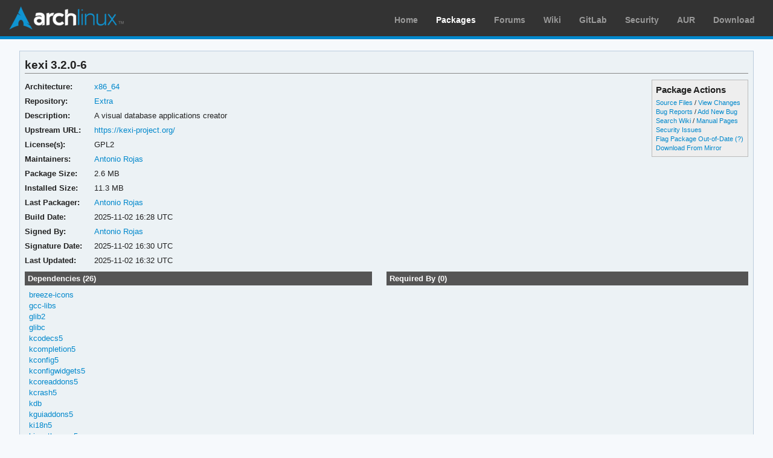

--- FILE ---
content_type: text/html; charset=utf-8
request_url: https://archlinux.org/packages/extra/x86_64/kexi/
body_size: 3873
content:
<!DOCTYPE html>

<html lang="en">
<head>
    <meta charset="utf-8" />
    <meta name="theme-color" content="#08C" />
    <title>Arch Linux - kexi 3.2.0-6 (x86_64)</title>
    <link rel="stylesheet" type="text/css" href="/static/archweb.css" media="screen" />
    <link rel="icon" type="image/png" href="/static/favicon.png" />
    <link rel="shortcut icon" type="image/png" href="/static/favicon.png" />
    <link rel="apple-touch-icon" href="/static/logos/apple-touch-icon-57x57.png" />
    <link rel="apple-touch-icon" sizes="72x72" href="/static/logos/apple-touch-icon-72x72.png" />
    <link rel="apple-touch-icon" sizes="114x114" href="/static/logos/apple-touch-icon-114x114.png" />
    <link rel="apple-touch-icon" sizes="144x144" href="/static/logos/apple-touch-icon-144x144.png" />
    <link rel="search" type="application/opensearchdescription+xml" href="/opensearch/packages/" title="Arch Linux Packages" />
    
</head>
<body class="">
    <div id="archnavbar" class="anb-packages">
        <div id="archnavbarlogo"><h1><a href="/" title="Return to the main page">Arch Linux</a></h1></div>
        <div id="archnavbarmenu">
            <ul id="archnavbarlist">
                <li id="anb-home"><a href="/" title="Arch news, packages, projects and more">Home</a></li>
                <li id="anb-packages"><a href="/packages/" title="Arch Package Database">Packages</a></li>
                <li id="anb-forums"><a href="https://bbs.archlinux.org/" title="Community forums">Forums</a></li>
                <li id="anb-wiki"><a href="https://wiki.archlinux.org/" title="Community documentation">Wiki</a></li>
                <li id="anb-gitlab"><a href="https://gitlab.archlinux.org/archlinux" title="GitLab">GitLab</a></li>
                <li id="anb-security"><a href="https://security.archlinux.org/" title="Arch Linux Security Tracker">Security</a></li>
                <li id="anb-aur"><a href="https://aur.archlinux.org/" title="Arch Linux User Repository">AUR</a></li>
                <li id="anb-download"><a href="/download/" title="Get Arch Linux">Download</a></li>
            </ul>
        </div>
    </div>
    <div id="content">
        <div id="archdev-navbar">
            
        </div>
        
        


<div id="pkgdetails" class="box">
    <h2>kexi 3.2.0-6</h2>

    <div id="detailslinks" class="listing">
        <div id="actionlist">
        <h4>Package Actions</h4>
            <ul class="small">
                <li>
                    <a href="https://gitlab.archlinux.org/archlinux/packaging/packages/kexi" title="View source files for kexi">Source Files</a> /
                    <a href="https://gitlab.archlinux.org/archlinux/packaging/packages/kexi/-/commits/main" title="View changes for kexi">View Changes</a>
                </li>
                <li>
                    <a href="https://gitlab.archlinux.org/archlinux/packaging/packages/kexi/-/issues" title="View existing bug tickets for kexi">Bug Reports</a> /
                    <a href="https://gitlab.archlinux.org/archlinux/packaging/packages/kexi/-/issues/new" title="Report new bug for kexi">Add New Bug</a>
                </li>
                <li>
                    <a href="https://wiki.archlinux.org/title/Special:Search?search=kexi" title="Search wiki for kexi">Search Wiki</a> /
                    <a href="https://man.archlinux.org/listing/kexi" title="List manpages in kexi">Manual Pages</a>
                </li>
                <li><a href="https://security.archlinux.org/package/kexi" title="View security issues for kexi">Security Issues</a></li>
        	
                
                <li><a href="flag/" title="Flag kexi as out-of-date">Flag Package Out-of-Date</a>
                <a href="/packages/flaghelp/"
                    title="Get help on package flagging"
                    target="_blank"
                    >(?)</a></li>
                
                <li><a href="download/" rel="nofollow" title="Download kexi from mirror">Download From Mirror</a></li>
            </ul>

            
        </div>

        
    </div>

    <div itemscope itemtype="http://schema.org/SoftwareApplication">
    <meta itemprop="name" content="kexi"/>
    <meta itemprop="version" content="3.2.0-6"/>
    <meta itemprop="softwareVersion" content="3.2.0-6"/>
    <meta itemprop="fileSize" content="2729457"/>
    <meta itemprop="dateCreated" content="2025-11-02"/>
    <meta itemprop="datePublished" content="2025-11-02"/>
    <meta itemprop="operatingSystem" content="Arch Linux"/>
    <div class="itemprop" itemprop="provider" itemscope itemtype="http://schema.org/Person">
        <meta itemprop="name" content="Antonio Rojas"/>
    </div>
    <table id="pkginfo">
        <tr>
            <th>Architecture:</th>
            <td><a href="/packages/?arch=x86_64"
                    title="Browse packages for x86_64 architecture">x86_64</a></td>
        </tr><tr>
            <th>Repository:</th>
            <td><a href="/packages/?repo=Extra"
                    title="Browse the Extra repository">Extra</a></td>
        </tr>
        
        
        
        <tr>
            <th>Description:</th>
            <td class="wrap" itemprop="description">A visual database applications creator</td>
        </tr><tr>
            <th>Upstream URL:</th>
            <td><a itemprop="url" href="https://kexi-project.org/"
                    title="Visit the website for kexi">https://kexi-project.org/</a></td>
        </tr><tr>
            <th>License(s):</th>
            <td class="wrap">GPL2</td>
        </tr>
        
        
        
        
        
        <tr>
            <th>Maintainers:</th>
            
            <td>
                <a href="/packages/?maintainer=arojas"
                    title="View packages maintained by Antonio Rojas">Antonio Rojas</a><br/>
                
            </td>
            
        </tr><tr>
            <th>Package Size:</th>
            <td>2.6 MB</td>
        </tr><tr>
            <th>Installed Size:</th>
            <td>11.3 MB</td>
        </tr><tr>
            <th>Last Packager:</th>
            <td>
            <a href="/packages/?packager=arojas"
                title="View packages packaged by Antonio Rojas">Antonio Rojas</a>
            </td>
        </tr><tr>
            <th>Build Date:</th>
            <td>2025-11-02 16:28 UTC</td>
        </tr><tr>
            <th>Signed By:</th>
            <td><a href="https://keyserver.ubuntu.com/pks/lookup?op=vindex&amp;fingerprint=on&amp;exact=on&amp;search=0x7A4E76095D8A52E4" title="PGP key search for 0x7A4E76095D8A52E4">Antonio Rojas</a></td>
        </tr><tr>
            <th>Signature Date:</th>
            <td>2025-11-02 16:30 UTC</td>
        </tr><tr>
            <th>Last Updated:</th>
            <td>2025-11-02 16:32 UTC</td>
        </tr>
        
        
    </table>
    </div>

    <div id="metadata">
        
        <div id="pkgdeps" class="listing">
            <h3 title="kexi has the following dependencies">
                Dependencies (26)</h3>
            <ul id="pkgdepslist">
                

<li>
<a href="/packages/extra/x86_64/breeze-icons/" title="View package details for breeze-icons">breeze-icons</a>






</li>

<li>
<a href="/packages/core/x86_64/gcc-libs/" title="View package details for gcc-libs">gcc-libs</a>






</li>

<li>
<a href="/packages/core/x86_64/glib2/" title="View package details for glib2">glib2</a>






</li>

<li>
<a href="/packages/core/x86_64/glibc/" title="View package details for glibc">glibc</a>






</li>

<li>
<a href="/packages/extra/x86_64/kcodecs5/" title="View package details for kcodecs5">kcodecs5</a>






</li>

<li>
<a href="/packages/extra/x86_64/kcompletion5/" title="View package details for kcompletion5">kcompletion5</a>






</li>

<li>
<a href="/packages/extra/x86_64/kconfig5/" title="View package details for kconfig5">kconfig5</a>






</li>

<li>
<a href="/packages/extra/x86_64/kconfigwidgets5/" title="View package details for kconfigwidgets5">kconfigwidgets5</a>






</li>

<li>
<a href="/packages/extra/x86_64/kcoreaddons5/" title="View package details for kcoreaddons5">kcoreaddons5</a>






</li>

<li>
<a href="/packages/extra/x86_64/kcrash5/" title="View package details for kcrash5">kcrash5</a>






</li>

<li>
<a href="/packages/extra/x86_64/kdb/" title="View package details for kdb">kdb</a>






</li>

<li>
<a href="/packages/extra/x86_64/kguiaddons5/" title="View package details for kguiaddons5">kguiaddons5</a>






</li>

<li>
<a href="/packages/extra/x86_64/ki18n5/" title="View package details for ki18n5">ki18n5</a>






</li>

<li>
<a href="/packages/extra/x86_64/kiconthemes5/" title="View package details for kiconthemes5">kiconthemes5</a>






</li>

<li>
<a href="/packages/extra/x86_64/kio5/" title="View package details for kio5">kio5</a>






</li>

<li>
<a href="/packages/extra/x86_64/kitemviews5/" title="View package details for kitemviews5">kitemviews5</a>






</li>

<li>
<a href="/packages/extra/x86_64/kproperty/" title="View package details for kproperty">kproperty</a>






</li>

<li>
<a href="/packages/extra/x86_64/kreport/" title="View package details for kreport">kreport</a>






</li>

<li>
<a href="/packages/extra/x86_64/ktexteditor5/" title="View package details for ktexteditor5">ktexteditor5</a>






</li>

<li>
<a href="/packages/extra/x86_64/ktextwidgets5/" title="View package details for ktextwidgets5">ktextwidgets5</a>






</li>

<li>
<a href="/packages/extra/x86_64/kwidgetsaddons5/" title="View package details for kwidgetsaddons5">kwidgetsaddons5</a>






</li>

<li>
<a href="/packages/extra/x86_64/kxmlgui5/" title="View package details for kxmlgui5">kxmlgui5</a>






</li>

<li>
<a href="/packages/extra/x86_64/qt5-base/" title="View package details for qt5-base">qt5-base</a>






</li>

<li>
<a href="/packages/extra/any/extra-cmake-modules/" title="View package details for extra-cmake-modules">extra-cmake-modules</a>




 <span class="make-dep"> (make)</span>

</li>

<li>
<a href="/packages/extra/x86_64/mariadb-libs/" title="View package details for mariadb-libs">mariadb-libs</a>




 <span class="make-dep"> (make)</span>

</li>

<li>
<a href="/packages/extra/x86_64/postgresql/" title="View package details for postgresql">postgresql</a>




 <span class="make-dep"> (make)</span>

</li>


            </ul>
        </div>
        
        
        <div id="pkgreqs" class="listing">
            <h3 title="Packages that require kexi">
                Required By (0)</h3>
            
        </div>
        
        <div id="pkgfiles" class="listing">
            <h3 title="Complete list of files contained within this package">
                Package Contents</h3>
            <div id="pkgfilelist">
                <p><a id="filelink" href="files/"
                    title="Click to view the complete file list for kexi">
                    View the file list for kexi</a></p>
            </div>
        </div>
        <div id="sonames" class="listing">
            <h3 title="Complete list of so-names the package links too">
                Links to so-names</h3>
            <div id="pkgsonamelist">
                <p><a id="sonamelink" href="sonames/"
                    title="Click to view the complete soname list for kexi">
                    View the soname list for kexi</a></p>
            </div>
        </div>
    </div>
</div>


        <div id="footer">
            <p>Copyright © 2002-2026 <a href="mailto:jvinet@zeroflux.org"
                title="Contact Judd Vinet">Judd Vinet</a>, <a href="mailto:aaron@archlinux.org"
                title="Contact Aaron Griffin">Aaron Griffin</a> and
                <a href="mailto:anthraxx@archlinux.org" title="Contact Levente Polyák">Levente Polyák</a>.</p>

            <p>The Arch Linux name and logo are recognized
            <a href="https://terms.archlinux.org/docs/trademark-policy/"
                title="Arch Linux Trademark Policy">trademarks</a>. Some rights reserved.</p>

            <p>The registered trademark Linux® is used pursuant to a sublicense from LMI,
            the exclusive licensee of Linus Torvalds, owner of the mark on a world-wide basis.</p>
        </div>
    </div>
    <script type="application/ld+json">
    {
       "@context": "http://schema.org",
       "@type": "WebSite",
       "url": "/",
       "potentialAction": {
         "@type": "SearchAction",
         "target": "/packages/?q={search_term}",
         "query-input": "required name=search_term"
       }
    }
    </script>
    
<script type="text/javascript" nonce="6QSJuAB9Mv1XKN8kX1WTtw==">
function ajaxifyFiles() {
    filelink.addEventListener("click", function(event) {
	event.preventDefault();
	fetch(event.target.href + 'json/').then(response => response.json()).then(data => {
		const fragment = document.createDocumentFragment();
		data.files.forEach((value, i) => {
                	const cls = value.match(/\/$/) ? 'd' : 'f';
			const elem = document.createElement('li');
			elem.classList.add(cls);
			elem.textContent = value
			fragment.appendChild(elem);
		});

		const pkgfilelist = document.getElementById("pkgfilelist");
		while(pkgfilelist.firstChild) {
			pkgfilelist.removeChild(pkgfilelist.firstChild);
		}

		const textElem = document.createElement("p");
		textElem.classList.add("message");

            	if (data.pkg_last_update > data.files_last_update) {
			textElem.textContent = "Note: This file list was generated from a previous version of the package; it may be out of date.";
                	pkgfilelist.appendChild(textElem);
		}

            	if (data.files.length > 0) {
			const elem = document.createElement("ul");
			elem.appendChild(fragment);
			pkgfilelist.appendChild(elem);
            	} else if (data.files_last_update === null) {
			textElem.textContent = "No file list available.";
                	pkgfilelist.appendChild(textElem);
		} else {
			textElem.textContent = "Package has no files.";
                	pkgfilelist.appendChild(textElem);
		}
	});
    });
}

function ajaxifySonames() {
    const link = document.getElementById("sonamelink");
    link.addEventListener("click", function(event) {
        event.preventDefault();
        fetch(this.getAttribute('href') + 'json/').then(function(response) {
                return response.json();
        }).then(function(data) {
            const sonamelist = document.getElementById("pkgsonamelist");
            while (sonamelist.firstChild) {
                sonamelist.removeChild(sonamelist.firstChild);
            }
            if (data.length > 0) {
                const fragment = document.createDocumentFragment();
                for (soname of data) {
                    let ul = document.createElement("UL");
                    ul.innerHTML = soname;
                    fragment.appendChild(ul);
                }
                sonamelist.appendChild(fragment);
            } else {
                const p = document.createElement("p");
                p.innerHTML = "Package has no sonames.";
                p.className = "message";
                sonamelist.appendChild(p);
            }
        });
    });
}

function collapseDependsList(list) {
    // Hide everything past a given limit. Don't do anything if we don't have
    // enough items, or the link already exists.
    const limit = 20;
    const elem = document.querySelector(list);
    if (!elem)
	return;

    const linkid = elem.getAttribute('id') + 'link';
    const items = Array.from(elem.querySelectorAll('li')).slice(limit);

    if (items.length <= 1 || document.querySelectorAll('#' + linkid).length > 0) {
        return;
    }

    items.forEach(item => item.style.display = 'none');

    const link = document.createElement("A");
    link.setAttribute('href', '#'); 
    link.id = linkid;
    link.textContent = "Show More…";
    const p = document.createElement("p");
    p.appendChild(link);
    elem.insertAdjacentElement('afterend', p);

    // add link and wire it up to show the hidden items
    document.getElementById(linkid).addEventListener('click', function(event) {
        event.preventDefault();
	Array.from(elem.querySelectorAll('li')).forEach(item => item.style.display = '');
        // remove the full <p/> node from the DOM
	event.target.parentElement.removeChild(event.target);
    });
}

function collapseRelatedTo(elements) {
    const limit = 5;
    Array.from(document.querySelectorAll(elements)).forEach(elem => {
        // Hide everything past a given limit. Don't do anything if we don't
        // have enough items, or the link already exists.
        var items = Array.from(elem.querySelectorAll('span.related')).slice(limit);
        if (items.length <= 1 || elem.querySelectorAll('a.morelink').length > 0) {
            return;
        }
        items.forEach(item => item.style.display = 'none');
        const link = document.createElement("A");
        link.setAttribute("href", "#");
        link.classList.add("morelink");
        link.textContent = "More…";
        elem.appendChild(link);

        // add link and wire it up to show the hidden items
        elem.querySelector('a.morelink').addEventListener('click', function(event) {
            event.preventDefault();
	    Array.from(elem.querySelectorAll('span.related')).forEach(item => item.style.display = '');
	    event.target.parentElement.removeChild(event.target);
        });
    });
}

document.addEventListener("DOMContentLoaded", function() {
        ajaxifyFiles();
        ajaxifySonames();
        collapseDependsList("#pkgdepslist");
        collapseDependsList("#pkgreqslist");
        collapseRelatedTo(".relatedto");
});
</script>

</body>
</html>
